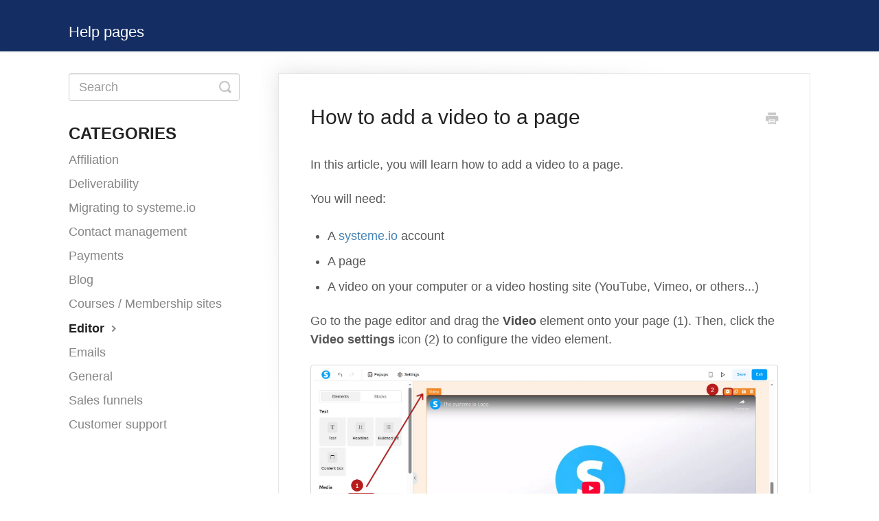

--- FILE ---
content_type: text/html; charset=utf-8
request_url: https://help.systeme.io/article/624-how-to-add-a-video-into-a-page
body_size: 4604
content:


<!DOCTYPE html>
<html>
    
<head>
    <meta charset="utf-8"/>
    <title>How to add a video to a page - Help pages</title>
    <meta name="viewport" content="width=device-width, maximum-scale=1"/>
    <meta name="apple-mobile-web-app-capable" content="yes"/>
    <meta name="format-detection" content="telephone=no">
    <meta name="description" content="In this article, you will learn how to add a video to a page. You will need: A systeme.io account A page A video on your computer or a video hosting site (YouTu"/>
    <meta name="author" content="systeme.io"/>
    <link rel="canonical" href="https://help.systeme.io/article/624-how-to-add-a-video-into-a-page"/>
    
        
   
            <meta name="twitter:card" content="summary"/>
            <meta name="twitter:title" content="How to add a video to a page" />
            <meta name="twitter:description" content="In this article, you will learn how to add a video to a page. You will need: A systeme.io account A page A video on your computer or a video hosting site (YouTu"/>


    

    
        <link rel="stylesheet" href="//d3eto7onm69fcz.cloudfront.net/assets/stylesheets/launch-1768584613254.css">
    
    <style>
        body { background: #ffffff; }
        .navbar .navbar-inner { background: #2c323d; }
        .navbar .nav li a, 
        .navbar .icon-private-w  { color: #c0c0c0; }
        .navbar .brand, 
        .navbar .nav li a:hover, 
        .navbar .nav li a:focus, 
        .navbar .nav .active a, 
        .navbar .nav .active a:hover, 
        .navbar .nav .active a:focus  { color: #ffffff; }
        .navbar a:hover .icon-private-w, 
        .navbar a:focus .icon-private-w, 
        .navbar .active a .icon-private-w, 
        .navbar .active a:hover .icon-private-w, 
        .navbar .active a:focus .icon-private-w { color: #ffffff; }
        #serp-dd .result a:hover,
        #serp-dd .result > li.active,
        #fullArticle strong a,
        #fullArticle a strong,
        .collection a,
        .contentWrapper a,
        .most-pop-articles .popArticles a,
        .most-pop-articles .popArticles a:hover span,
        .category-list .category .article-count,
        .category-list .category:hover .article-count { color: #4381b5; }
        #fullArticle, 
        #fullArticle p, 
        #fullArticle ul, 
        #fullArticle ol, 
        #fullArticle li, 
        #fullArticle div, 
        #fullArticle blockquote, 
        #fullArticle dd, 
        #fullArticle table { color:#585858; }
    </style>
    
    <link rel="apple-touch-icon-precomposed" href="//d3eto7onm69fcz.cloudfront.net/assets/ico/touch-152.png">
    <link rel="shortcut icon" type="image/png" href="//d3eto7onm69fcz.cloudfront.net/assets/ico/favicon.ico">
    <!--[if lt IE 9]>
    
        <script src="//d3eto7onm69fcz.cloudfront.net/assets/javascripts/html5shiv.min.js"></script>
    
    <![endif]-->
    
        <script type="application/ld+json">
        {"@context":"https://schema.org","@type":"WebSite","url":"https://help.systeme.io","potentialAction":{"@type":"SearchAction","target":"https://help.systeme.io/search?query={query}","query-input":"required name=query"}}
        </script>
    
        <script type="application/ld+json">
        {"@context":"https://schema.org","@type":"BreadcrumbList","itemListElement":[{"@type":"ListItem","position":1,"name":"Help pages","item":"https://help.systeme.io"},{"@type":"ListItem","position":2,"name":"systeme.io help pages","item":"https://help.systeme.io/collection/5-systemeio-help-pages"},{"@type":"ListItem","position":3,"name":"How to add a video to a page","item":"https://help.systeme.io/article/624-how-to-add-a-video-into-a-page"}]}
        </script>
    
    
        <script>
document.addEventListener('DOMContentLoaded', function () {
    const images = document.querySelectorAll('img');
    images.forEach(img => {
        if (!img.parentElement.classList.contains('lightbox')) {
            const lightboxLink = document.createElement('a');
            lightboxLink.href = img.src;
            lightboxLink.classList.add('lightbox');
            img.parentNode.insertBefore(lightboxLink, img);
            lightboxLink.appendChild(img);
        }
    });
});
</script>

<style>
div, div * {
    font-size: 18px !important;
}
div h1 {
    font-size: 30px !important; /* Larger font for strong tags */
}
div u {
    font-size: 24px !important; /* Larger font for strong tags */
}
div h3 {
    font-size: 24px !important; /* Smaller font for links */
}

/* Target the <select> element */
.sort select {
    font-size: 12px !important; /* Adjust the font size as needed */
}

/* Target the <option> elements inside the <select> */
.sort select option {
    font-size: 13px !important; /* Adjust the font size as needed */
}
.lightbox img {
    cursor: zoom-in;
}
a.brand span {
    font-size: 22px !important;
    font-family: 'Poppins', sans-serif;
}
.navbar-inner {
    background-color: #142D63 !important;
}
#searchBar button {
    background-color: #00A0FF !important; 
    color: #FFFFFF !important; }      
#sidebar form button {
    background-color: transparent !important;
    }

</style>
    
</head>
    
    <body>
        
<header id="mainNav" class="navbar">
    <div class="navbar-inner">
        <div class="container-fluid">
            <a class="brand" href="/">
            
                <span>Help pages</span>
            
            </a>
            
            <div class="nav-collapse collapse">
                <nav role="navigation"><!-- added for accessibility -->
                <ul class="nav">
                    
                    
                    
                </ul>
                </nav>
            </div><!--/.nav-collapse -->
        </div><!--/container-->
    </div><!--/navbar-inner-->
</header>
        <section id="contentArea" class="container-fluid">
            <div class="row-fluid">
                <section id="main-content" class="span9">
                    <div class="contentWrapper">
                        
    
    <article id="fullArticle">
        <h1 class="title">How to add a video to a page</h1>
    
        <a href="javascript:window.print()" class="printArticle" title="Print this article" aria-label="Print this Article"><i class="icon-print"></i></a>
        <div class="video video-youtube video-responsive" style="aspect-ratio:16 / 9;">
 <iframe src="https://www.youtube.com/embed/0u-_dgsG7VM?rel=0" width="100%" height="100%" title="YouTube video player" frameborder="0" allow="accelerometer; autoplay; clipboard-write; encrypted-media; gyroscope; picture-in-picture; web-share" allowfullscreen></iframe>
</div>
<p>In this article, you will learn how to add a video to a page.</p>
<p>You will need:</p>
<ul>
 <li>A <a href="https://systeme.io/" target="_blank">systeme.io</a> account</li>
 <li>A page</li>
 <li>A video on your computer or a video hosting site (YouTube, Vimeo, or others...)</li>
</ul>
<p>Go to the page editor and drag the <strong>Video </strong>element onto your page (1). Then, click the <b class="o-markdown o-markdown-bold">Video settings</b> icon (2) to configure the video element.</p>
<p><img src="//d33v4339jhl8k0.cloudfront.net/docs/assets/5e71f2152c7d3a7e9ae95a64/images/694bcbfe374165556a6a1541/file-VmaRccg0zj.png" style="max-width: 100%; "></p>
<p>The video settings will appear on the left panel (3).</p>
<p><img src="//d33v4339jhl8k0.cloudfront.net/docs/assets/5e71f2152c7d3a7e9ae95a64/images/694bcc710c83682fb4ba8fa2/file-QucYsoUNsS.png" style="max-width: 100%; "></p>
<p>You have <strong>3 options</strong>&nbsp;to insert a video:</p>
<ol>
 <li><strong>Direct link</strong> (e.g., YouTube, Vimeo)</li>
 <li><strong>Custom embed</strong> (using HTML/JS code)</li>
 <li><strong>Upload file</strong> (for a file stored on your computer)</li>
</ol>
<p><img src="//d33v4339jhl8k0.cloudfront.net/docs/assets/5e71f2152c7d3a7e9ae95a64/images/694bccac341ead238df33cf3/file-5cnBVTzbTU.png" style="max-width: 100%; "></p>
<div>
 For your video to work properly, 2 important parameters need to be configured:
</div>
<div>
 <strong>1. Autoplay:</strong> Choose <b>On </b>to have the video start automatically, or <b>Off </b>to wait for the visitor to click play.
</div>
<div>
 <strong>2. Controls: </strong>Choose <b>On</b> to let users start, pause, adjust the volume, enable subtitles, or go full-screen. Choose <b>Off</b> to hide these controls.
</div>
<p><b>Important</b>: When using the <b>Upload file</b> option, you can also add a thumbnail image. This image will cover the video player until the visitor hits play.</p>
<p><img src="//d33v4339jhl8k0.cloudfront.net/docs/assets/5e71f2152c7d3a7e9ae95a64/images/694bcd436586602a1a12ce5c/file-6ucnU5uIEM.png" style="max-width: 100%; "></p>
<div class="callout-blue">
 <p><b>Note:</b> When adding a thumbnail, we recommend using an image with the same dimensions as your video.</p>
</div>
    </article>
    
        <div class="articleRatings" data-article-url="https://help.systeme.io/article/624-how-to-add-a-video-into-a-page">
            <span class="articleRatings-question">Did this answer your question?</span>
            <span class="articleRatings-feedback">
                <span class="articleRatings-feedback-tick">
                    <svg height="20" viewBox="0 0 20 20" width="20" xmlns="http://www.w3.org/2000/svg">
                        <path d="m8 14a.997.997 0 0 1 -.707-.293l-2-2a.999.999 0 1 1 1.414-1.414l1.293 1.293 4.293-4.293a.999.999 0 1 1 1.414 1.414l-5 5a.997.997 0 0 1 -.707.293" fill="#2CC683" fill-rule="evenodd"/>
                    </svg>
                </span>
                <span class="articleRatings-feedback-message">Thanks for the feedback</span>
            </span>
            <span class="articleRatings-failure">There was a problem submitting your feedback. Please try again later.</span>
            <div class="articleRatings-actions">
                <button class="rateAction rateAction--positive" data-rating="positive">
                    <span class="sr-only">Yes</span>
                    <span class="rating-face">
                        <svg xmlns="http://www.w3.org/2000/svg" width="24" height="24">
                            <path fill-rule="evenodd" d="M5.538 14.026A19.392 19.392 0 0 1 12 12.923c2.26 0 4.432.388 6.462 1.103-1.087 2.61-3.571 4.436-6.462 4.436-2.891 0-5.375-1.825-6.462-4.436zm1.847-3.872a1.846 1.846 0 1 1 0-3.692 1.846 1.846 0 0 1 0 3.692zm9.23 0a1.846 1.846 0 1 1 0-3.692 1.846 1.846 0 0 1 0 3.692z"/>
                        </svg>
                    </span>
                </button>
                <button class="rateAction rateAction--negative" data-rating="negative">
                    <span class="sr-only">No</span>
                    <span class="rating-face">
                        <svg xmlns="http://www.w3.org/2000/svg" width="24" height="24">
                            <path fill-rule="evenodd" d="M7.385 13.846a1.846 1.846 0 1 1 0-3.692 1.846 1.846 0 0 1 0 3.692zm9.23 0a1.846 1.846 0 1 1 0-3.692 1.846 1.846 0 0 1 0 3.692zm-.967 4.95a.992.992 0 0 1-.615-.212c-1.701-1.349-4.364-1.349-6.065 0a.998.998 0 0 1-1.36-.123.895.895 0 0 1 .127-1.3A6.897 6.897 0 0 1 12 15.692c1.555 0 3.069.521 4.266 1.467.41.326.467.909.127 1.3a.982.982 0 0 1-.745.335z"/>
                        </svg>
                    </span>
                </button>
            </div>
        </div>
     

    <section class="articleFoot">
    

    <time class="lu" datetime=2025-12-24 >Last updated on December 24, 2025</time>
    </section>

                    </div><!--/contentWrapper-->
                    
                </section><!--/content-->
                <aside id="sidebar" class="span3">
                 

<form action="/search" method="GET" id="searchBar" class="sm" autocomplete="off">
    
                    <input type="hidden" name="collectionId" value="5e7b84322c7d3a7e9ae9c420"/>
                    <input type="text" name="query" title="search-query" class="search-query" placeholder="Search" value="" aria-label="Search" />
                    <button type="submit">
                        <span class="sr-only">Toggle Search</span>
                        <i class="icon-search"></i>
                    </button>
                    <div id="serp-dd" style="display: none;" class="sb">
                        <ul class="result">
                        </ul>
                    </div>
                
</form>

                
                    <h3>Categories</h3>
                    <ul class="nav nav-list">
                    
                        
                            <li ><a href="/category/160-affiliation">Affiliation  <i class="icon-arrow"></i></a></li>
                        
                    
                        
                            <li ><a href="/category/3251-deliverability">Deliverability  <i class="icon-arrow"></i></a></li>
                        
                    
                        
                            <li ><a href="/category/2297-migrating-to-systemeio">Migrating to systeme.io  <i class="icon-arrow"></i></a></li>
                        
                    
                        
                            <li ><a href="/category/537-contacts-management">Contact management  <i class="icon-arrow"></i></a></li>
                        
                    
                        
                            <li ><a href="/category/538-payments">Payments  <i class="icon-arrow"></i></a></li>
                        
                    
                        
                            <li ><a href="/category/173-how-to-create-a-blog">Blog  <i class="icon-arrow"></i></a></li>
                        
                    
                        
                            <li ><a href="/category/163-courses-member-sites">Courses / Membership sites  <i class="icon-arrow"></i></a></li>
                        
                    
                        
                            <li  class="active" ><a href="/category/167-editor">Editor  <i class="icon-arrow"></i></a></li>
                        
                    
                        
                            <li ><a href="/category/156-emails">Emails  <i class="icon-arrow"></i></a></li>
                        
                    
                        
                            <li ><a href="/category/131-general">General  <i class="icon-arrow"></i></a></li>
                        
                    
                        
                            <li ><a href="/category/146-sales-funnel">Sales funnels  <i class="icon-arrow"></i></a></li>
                        
                    
                        
                            <li ><a href="/category/165-support">Customer support  <i class="icon-arrow"></i></a></li>
                        
                    
                    </ul>
                
                </aside><!--/span-->
            </div><!--/row-->
            <div id="noResults" style="display:none;">No results found</div>
            <footer>
                

<p>&copy;
    
        <a href="https://systeme.io/dashboard/">systeme.io</a>
    
    2026. <span>Powered by <a rel="nofollow noopener noreferrer" href="https://www.helpscout.com/docs-refer/?co=systeme.io&utm_source=docs&utm_medium=footerlink&utm_campaign=Docs+Branding" target="_blank">Help Scout</a></span>
    
        
    
</p>

            </footer>
        </section><!--/.fluid-container-->
        
        
    <script src="//d3eto7onm69fcz.cloudfront.net/assets/javascripts/app4.min.js"></script>

<script>
// keep iOS links from opening safari
if(("standalone" in window.navigator) && window.navigator.standalone){
// If you want to prevent remote links in standalone web apps opening Mobile Safari, change 'remotes' to true
var noddy, remotes = false;
document.addEventListener('click', function(event) {
noddy = event.target;
while(noddy.nodeName !== "A" && noddy.nodeName !== "HTML") {
noddy = noddy.parentNode;
}

if('href' in noddy && noddy.href.indexOf('http') !== -1 && (noddy.href.indexOf(document.location.host) !== -1 || remotes)){
event.preventDefault();
document.location.href = noddy.href;
}

},false);
}
</script>
        
    </body>
</html>


